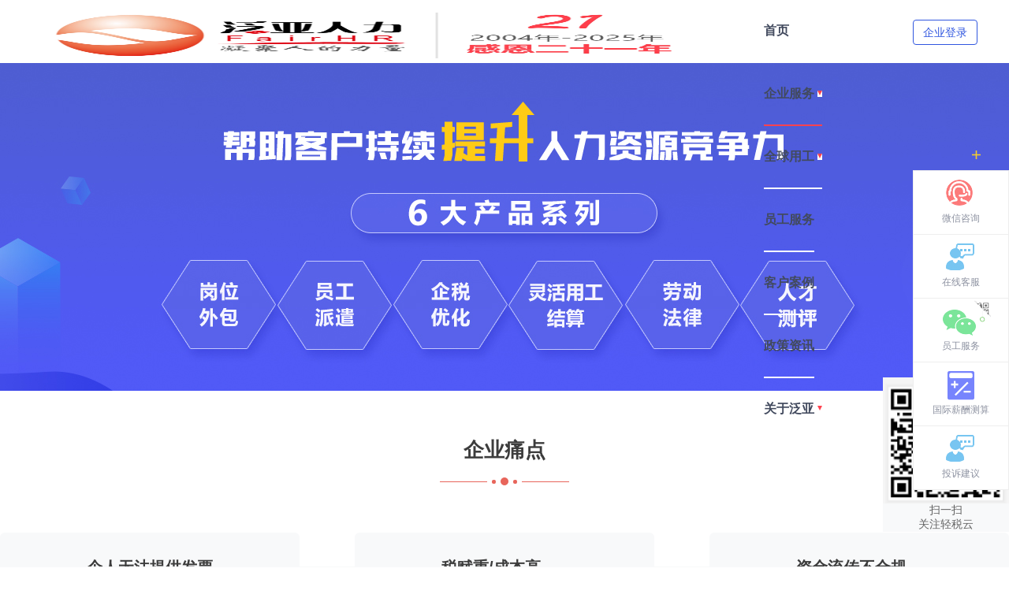

--- FILE ---
content_type: text/html; charset=utf-8
request_url: https://www.fairhr.com/EnterpriseService?product=linhuoyonggongjiesuan
body_size: 121560
content:


<!DOCTYPE html>
<html lang="en" class="gray-mode">
<head>
    <meta charset="UTF-8">
    <meta http-equiv="X-UA-Compatible" content="IE=edge,chrome=1">
    <meta name="viewport" content="width=device-width, initial-scale=1.0">
    <meta name="keywords" content="岗位外包，员工派遣，企税优化，众包结算，劳动法律，人才测评" />
    <meta name="description" content="泛亚人力致力于为企业提供岗位外包，劳务派遣，企税优化，轻税云，灵活用工平台，劳动法律，人才测评等专业服务，帮助企业持续提升核心竞争力，提升人力资源管理效能。" />
    <meta name="baidu-site-verification" content="code-acKO0F5SpB" />
    <meta name="baidu-site-verification" content="code-3QHSlcus6U" />
    <title>企业服务-人力资源服务_泛亚人力-泛亚人力</title>
    <link rel="stylesheet" href="/css/public.css" />
    <link rel="stylesheet" href="/Home/css/reset.css">
    <link rel="stylesheet" href="/Home/css/slider.css">
    <link rel="stylesheet" href="/Home/css/pop-up.css">
    <link rel="stylesheet" href="/Home/css/new_layout.css">
    <link href="/Home/images/favicon.ico" rel="shortcut icon" type="image/x-icon">
    <script src="/Home/js/vue.min.js"></script>
    <script src="/Home/js/iview.min.js"></script>
    <script src="/Home/js/jquery-1.10.2.min.js"></script>
    <script src="/Home/js/zxf_page.js"></script>
    <script src="/Home/js/sliders.js"></script>
    <script src="/Home/js/jquery.jslides.js"></script>
    <script src="/Home/js/common.js"></script>
    <script type="text/javascript">
        document.write('<script src="\/\/assets-cdn.kf5.com\/supportbox\/main.js?' + (new Date).getDay() + '" id="kf5-provide-supportBox" kf5-domain="fanya1.kf5.com" charset="utf-8"><\/script>');
    </script>
    <style>
        .column-title {
            margin-bottom: 15px;
            padding-bottom: 12px;
            border-bottom: 1px solid #eaeaea;
        }

            .column-title h3 {
                font-size: 18px;
                color: #333333;
                line-height: 16px;
                font-weight: 700;
                font-family: Microsoft YaHei, Microsoft YaHei;
                font-weight: bold;
                margin: 0;
                padding: 0;
            }
        .header-visible .header li .main-board a.menul{
            border: none !important;
        }
        /* 初始隐藏导航 */
        .header li a.menul {
           border:none
        }

        /* JS执行完成后显示 */
        .header-visible .header li a.menul {
            border-bottom: 2px solid #ff424f;
        }
        .lianjie1 {
            margin-top: 32px;
            font-family: "Microsoft YaHei", sans-serif;
            text-align: center; /* 内容居中 */
            color: #333; /* 默认文字颜色 */
            font-size: 14px;
        }

            .lianjie1 a {
                color: #333; /* 链接默认颜色 */
                text-decoration: none; /* 去掉下划线 */
                margin: 0 10px; /* 链接间距 */
                transition: color 0.3s, text-decoration 0.3s;
            }

                .lianjie1 a:hover {
                    color: #FF4150; /* 鼠标悬停高亮蓝色 */
                  
                }

        .footer dl {
            margin-right: 45px;
        }

        .suspension .inner-box:nth-child(1) {
            padding: 10px 20px;
            width: 175px;
            background: #fff;
            position: absolute;
            right: 80px;
            top: 20px;
            border: 1px solid #E0E1E5;
            border-radius: 3px;
            box-shadow: 0px 2px 5px 0px rgb(161 163 175 / 11%);
        }

        .footer li {
            /*  padding: 0 28px;*/
        }

        .aboutus-menu {
            display: none;
        }

        .aboutus-level-menu:hover .aboutus-menu {
            position: absolute;
            left: -174px;
            height: 369px;
            display: flex;
            flex-direction: row;
            box-shadow: 0px 3px 16px rgba(18, 76, 133, 0.14);
            background: #fff;
        }

        .aboutus-level-menu:hover > a {
            color: #ff424f;
            cursor: pointer;
            border-bottom: 2px solid #ff424f;
        }

        .aboutus-menu * {
            box-sizing: border-box;
        }

        .aboutus-menu .main-board {
            padding-right: 120px;
            flex: 1;
            /* background: url("../Home/images/ES_bg.png") left top / 100% 100% no-repeat; */
            width:auto !important;

        }

        .aboutus-menu .cate-menu {
            display: flex;
            height: 295px;
            flex-direction: row;
            padding: 20px 8px;
        }

        .aboutus-menu .sub-list {
            display: flex;
            flex-direction: column;
            align-items: center;
            margin: 0 12px;
        }

            .aboutus-menu .sub-list .title {
                display: flex;
                flex-direction: row;
                align-items: center;
                justify-content: center;
                width: 160px;
                height: 45px;
                border-bottom: 1px solid #D1DBE2;
            }

                .aboutus-menu .sub-list .title img {
                    display: block;
                    width: 20px;
                    height: 20px;
                    margin-right: 10px;
                }

                .aboutus-menu .sub-list .title a {
                    font-size: 16px;
                    font-family: Microsoft YaHei;
                    font-weight: bold;
                    color: #333333;
                    line-height: 45px;
                    border: none;
                }

                    .aboutus-menu .sub-list .title a:hover {
                        border: none;
                    }

            .aboutus-menu .sub-list .list {
                padding-top: 10px;
            }

                .aboutus-menu .sub-list .list a {
                    min-width: 124px;
                    height: 30px;
                    padding: 0 10px;
                    margin-bottom: 10px;
                    line-height: 30px;
                    text-align: center;
                    font-size: 16px;
                    font-family: Microsoft YaHei;
                    font-weight: 400;
                    color: #333333;
                    background: transparent;
                    border: none;
                    transition: all ease .3s;
                }

            .aboutus-menu .sub-list a.disabled {
                cursor: not-allowed;
            }

            .aboutus-menu .sub-list .list a:not(.disabled):hover {
                box-shadow: 0px 3px 10px #D1E9FF;
                color: #1D67AF;
                background: #fff;
                border: none;
                transition: all ease .3s;
            }

        .aboutus-menu .big-buttons {
            display: flex;
            flex-direction: row;
            align-items: center;
            justify-content: center;
            height: 74px;
            padding-bottom: 20px;
            user-select: none;
        }

            .aboutus-menu .big-buttons div, .aboutus-menu .big-buttons a {
                display: flex;
                flex-direction: row;
                align-items: center;
                justify-content: center;
                width: 200px;
                height: 54px;
                border-radius: 4px;
                cursor: pointer;
                transition: all ease .3s;
            }

                .aboutus-menu .big-buttons div:hover {
                    opacity: 0.8;
                    transition: all ease .3s;
                }

            .aboutus-menu .big-buttons .green-button {
                background: linear-gradient(180deg, #37B78C 0%, #0CA361 100%);
            }

            .qianlan-button{
                background: linear-gradient( 180deg, #0CC6E4 0%, #0399C8 100%);
            }
            .aboutus-menu .big-buttons .blue-button {
                margin-right: 70px;
                background: linear-gradient(180deg, #4987EC 0%, #4E6EDD 100%);
            }

            .aboutus-menu .big-buttons img {
                display: block;
                width: 25px;
                height: 25px;
                margin-right: 10px;
            }

            .aboutus-menu .big-buttons span {
                font-size: 18px;
                font-weight: 400;
                background: transparent;
                color: #FFFFFF;
            }

                .aboutus-menu .big-buttons span:hover {
                    background: transparent;
                }

        .aboutus-menu .right-bar {
            width: 120px;
        }

        .footer #text-title {
            color: #333333;
            font-size: 16px;
            font-family: Microsoft YaHei-Bold;
            font-weight: 700;
            margin-bottom: 32px
        }

        .footer .footer_text1 {
            color: #333333;
            font-size: 14px;
            font-family: Microsoft YaHei-Regular;
            margin-bottom: 24px
        }
    </style>
</head>
<body>
    <!--header内容区-->
    <header class="top">
        <div class="header">
            <b class="logo"><img style="width:100%;height:100%" src="/Home/images/zhounian.png" alt="泛亚人力" title="泛亚人力"></b>
            <ul style="width:auto">
                <li>
                    <a href="/" target="_blank" class="menul" style="font-weight: 700;">首页</a>
                </li>
                <!--id="nav"-->
                <li class="first-level-menu">
                    <a style="display: flex; align-items: center;">
                        <h2 style="font-size:16px;font-weight:900">企业服务&nbsp;</h2>
                        <span class="triangle"></span>
                    </a>
                    <div class="enterprise-serve-menu" style="">
                        <div class="main-board">
                            <div class="cate-menu">
                                <!-- 第一列：用工管理 -->
                                <div class="sub-list">
                                    <div class="list">
                                        <div class="column-title">
                                            <h3>用工管理</h3>
                                        </div>
                                        <div class="item">
                                            <span class="dot"></span>
                                            <a href="/yuangongpaiqian" target="_blank">
                                                员工派遣
                                                <p>
                                                    优化用工结构，提升核心竞争力
                                                </p>
                                            </a>
                                        </div>
                                        <div class="item">
                                            <span class="dot"></span>
                                            <a href="/laowuwaibao" target="_blank">
                                                劳务外包
                                                <p>
                                                    降低人力成本，提高管理效能
                                                </p>
                                            </a>
                                        </div>
                                        <div class="item">
                                            <span class="dot"></span>
                                            <a href="/yewuwaibao" target="_blank">
                                                业务外包
                                                <p>
                                                    剥离非核心业务或岗位，减少企业运营成本
                                                </p>
                                            </a>
                                        </div>
                                    </div>
                                </div>

                                <!-- 第二列：人事管理 -->
                                <div class="sub-list">
                                    <div class="list">
                                        <div class="column-title">
                                            <h3>人事管理</h3>
                                        </div>
                                        <div class="item">
                                            <span class="dot"></span>
                                            <a href="/qishidaiban" target="_blank">
                                                企事代办
                                                <p>
                                                    企业事务专人代跑代办
                                                </p>
                                            </a>
                                        </div>
                                        <div class="item">
                                            <span class="dot"></span>
                                            <a href="/yunpeixun" target="_blank">
                                                云培训
                                                <p>
                                                    助力企业人才培养
                                                </p>
                                            </a>
                                        </div>
                                        <div class="item">
                                            <span class="dot"></span>
                                            <a href="/kaowuwaibao" target="_blank">
                                                考务外包
                                                <p>
                                                    科学专业地筛选适岗人才
                                                </p>
                                            </a>
                                        </div>
                                        <div class="item">
                                            <span class="dot"></span>
                                            <a href="/laodongfalv" target="_blank">
                                                劳动法律
                                                <p>
                                                    企业各类劳动纠纷咨询与协助处理
                                                </p>
                                            </a>
                                        </div>
                                    </div>
                                </div>

                                <!-- 第三列：员工福利 -->
                                <div class="sub-list">
                                    <div class="list">
                                        <div class="column-title">
                                            <h3>员工福利</h3>
                                        </div>
                                        <div class="item">
                                            <span class="dot"></span>
                                            <a href="/yuangongtijian" target="_blank">
                                                员工体检
                                                <p>
                                                    体检套餐随心选
                                                </p>
                                            </a>
                                        </div>
                                        <div class="item">
                                            <span class="dot"></span>
                                            <a href="/jiejiarifuli" target="_blank">
                                                节假日福利
                                                <p>
                                                    全方位节日福利解决方案
                                                </p>
                                            </a>
                                        </div>
                                        <div class="item">
                                            <span class="dot"></span>
                                            <a href="/jifenfuli" target="_blank">
                                                积分福利
                                                <p>
                                                    积分商城上线操作，实现合规双节税
                                                </p>
                                            </a>
                                        </div>
                                    </div>
                                </div>
                            </div>

                            <div class="big-buttons">
                                <div class="blue-button" onclick="ECHAT.customMiniChat()">
                                    <img src="/Home/images/在线咨询.png" alt="">
                                    <span>在线咨询</span>
                                </div>
                                <div class="green-button" onclick="window.open('/OrderExperience', '_blank')">
                                    <img src="/Home/images/预约体验.png" alt="">
                                    <span>获取服务方案</span>
                                </div>
                            </div>
                        </div>
                    </div>
                </li>
                <li class="first-level-menu">
                    <a style="display: flex; align-items: center;" ><h2 style="font-size:16px;font-weight:900">全球用工&nbsp;</h2><span class="triangle"></span></a>
                    <div class="enterprise-serve-menu" style="">
                        <div class="main-board">
                            <div class="cate-menu">
                                <!-- 第一列：用工管理 -->
                                <div class="sub-list">
                                    <div class="list">
                                        <div class="column-title">
                                            <h3>用工管理</h3>
                                        </div>
                                        <div class="item">
                                            <span class="dot"></span>
                                            <a href="/globalEOR" target="_blank">
                                                名义雇主 EOR
                                                <p>
                                                    跨国用工管理，降低运营成本
                                                </p>
                                            </a>
                                        </div>
                                        <div class="item">
                                            <span class="dot"></span>
                                            <a href="/globalEOR" target="_blank">
                                                跨境薪酬 Payroll
                                                <p>
                                                    全球员工的薪酬和福利统一管理
                                                </p>
                                            </a>
                                        </div>
                                       
                                        <div class="item">
                                            <span class="dot"></span>
                                            <a href="/globalEOR" target="_blank">
                                                全球招聘 Recruitment
                                                <p>
                                                    全球化业务的人才需求方案
                                                </p>
                                            </a>
                                        </div>
                                        <div class="item">
                                            <span class="dot"></span>
                                            <a href="/globalEOR" target="_blank">
                                                灵活用工 Contractor
                                                <p>
                                                    打破地域限制，提高用工效率
                                                </p>
                                            </a>
                                        </div>
                                    </div>
                                </div>

                                <!-- 第二列：增值服务 -->
                                <div class="sub-list">
                                    <div class="list">
                                        <div class="column-title">
                                            <h3>增值服务</h3>
                                        </div>
                                        <div class="item">
                                            <span class="dot"></span>
                                            <a href="/globalEOR" target="_blank">
                                                工作签证 VISA
                                                <p>
                                                    确保员工合法跨国工作，降低法律风险
                                                </p>
                                            </a>
                                        </div>
                                        <div class="item">
                                            <span class="dot"></span>
                                            <a href="/globalEOR" target="_blank">
                                                全球医疗 Medicare
                                                <p>
                                                    便捷、高效的员工健康福利管理服务
                                                </p>
                                            </a>
                                        </div>
                                        <div class="item">
                                            <span class="dot"></span>
                                            <a href="/globalEOR" target="_blank">
                                                跨境保障 Insurance
                                                <p>
                                                    全球保险方案推荐
                                                </p>
                                            </a>
                                        </div>
                                        <div class="item">
                                            <span class="dot"></span>
                                            <a href="/globalEOR" target="_blank">
                                                当地用工咨询 Consultation
                                                <p>
                                                    企业跨国公司注册、财税合规等答疑
                                                </p>
                                            </a>
                                        </div>
                                    </div>
                                </div>
                            </div>
                            <div class="big-buttons">
                                <div class="blue-button"  onclick="ECHAT.customMiniChat()">
                                    <img src="/Home/images/在线咨询.png" alt="">
                                    <span>在线咨询</span>
                                </div>
                                <div class="green-button" onclick="window.open('/OrderExperience', '_blank')">
                                    <img src="/Home/images/预约体验.png" alt="">
                                    <span>获取服务方案</span>
                                </div>
                                <div class="qianlan-button" style="margin-left:60px" onclick="window.open('/salarycalculation', '_blank')" >
                                    <img src="/Home/images/预约体验1.png" alt="">
                                    <span>国际薪酬测算</span>
                                </div>
                            </div>
                        </div>
                    </div>
                </li>
                <li><a href="/StaffService" target="_blank"><h2 style="font-size:16px;font-weight:900">员工服务</h2></a></li>
                <li><a href="/CustomerSuccess" target="_blank"><h2 style="font-size:16px;font-weight:900">客户案例</h2></a></li>
                <li><a href="/IndustryStudy" target="_blank"><h2 style="font-size:16px;font-weight:900">政策资讯</h2></a> </li>
                <li class="aboutus-level-menu">
                    <a style="display: flex; align-items: center;"> <h2 style="font-size:16px;font-weight:900">关于泛亚&nbsp;</h2><span class="triangle"></span> </a>
                    <div class="aboutus-menu">
                        <div class="main-board">
                            <div class="cate-menu">
                                <div class="sub-list">
                                    <div class="title">
                                        <img src="/Home/images/icon_lify.png" alt="">
                                        <a href="/AboutUs" target="_blank">了解泛亚</a>
                                    </div>
                                    <div class="list">
                                        <a href="/AboutUs#gsjj" target="_blank">公司简介</a>
                                        <a href="/AboutUs#jyln" target="_blank">经营理念</a>
                                        <a href="/AboutUs#fzlc" target="_blank">发展历程</a>
                                        <a href="/AboutUs#gsxw" target="_blank">公司新闻</a>
                                        <!--<a href="/EmployeeBenefit">员工福利</a>-->
                                    </div>
                                </div>
                                <div class="sub-list">
                                    <div class="title">
                                        <img src="/Home/images/icon_whjs.png" alt="">
                                        <a href="/CulturalConstruction" target="_blank">文化建设</a>
                                    </div>
                                    <div class="list">
                                        <a href="/CulturalConstruction#gyhd" target="_blank">公益活动</a>
                                        <a href="/CulturalConstruction#dqhd" target="_blank"> 党群活动</a>
                                        <a href="/CulturalConstruction#tjhd" target="_blank">团建活动</a>
                                    </div>
                                </div>
                                <div class="sub-list">
                                    <div class="title">
                                        <img src="/Home/images/icon_ryzz.png" alt="">
                                        <a href="/Honor" target="_blank">荣誉资质</a>
                                    </div>
                                    <div class="list">
                                        <a href="/Honor#qyry" target="_blank">企业荣誉</a>
                                        <a href="/Honor#zzrz" target="_blank">资质认证</a>
                                    </div>
                                </div>
                                <div class="sub-list">
                                    <div class="title">
                                        <img src="/Home/images/icon_khcc.png" alt="">
                                        <a href="/CustomerSuccess" target="_blank">客户成功</a>
                                    </div>
                                    <div class="list">
                                        <a href="/CustomerSuccess#khal" target="_blank">客户案例</a>
                                        <a href="/CustomerSuccess#hzhb" target="_blank">合作客户</a>
                                    </div>
                                </div>
                            </div>
                            <div class="big-buttons">
                                <div class="blue-button" onclick="ECHAT.customMiniChat()">
                                    <img src="/Home/images/在线咨询.png" alt="">
                                    <span>在线咨询</span>
                                </div>
                                <div class="green-button" onclick="window.open('OrderExperience', '_blank')">
                                    <img src="/Home/images/预约体验.png" alt="">
                                    <span>了解详情</span>
                                </div>
                            </div>
                        </div>
                    </div>
                </li>
             
            </ul>
            <!--<i class="tel">400-623-9996</i>-->

            <div class="login" id="login" style="float:right">
                <div style="width: 80px; height: 30px; line-height: 30px; text-align: center; border-radius: 4px; border: 1px solid #3056df;">
                    <a id="enterpriseLink" href="#" style="color:#3056df" target="_blank">企业登录</a>
                </div>
          

            </div>
        </div>
    </header>

    
<style>
    .el-content {
        clear: both;
        margin: 0 auto;
        width: auto;
    }

    .el-contain {
        float: none;
        width: 1200px;
        margin: 40px auto 0;
        display: none;
    }

        .el-contain h2 {
            color: #3c3c3c;
            font-size: 26px;
        }

            .el-contain h2.white {
                color: #fff;
            }

    .employee-send {
        width: auto;
    }

        .employee-send .section {
            display: flex;
            flex-direction: column;
            justify-content: center
        }

        .employee-send .row-list {
            display: flex;
            flex-direction: row;
            justify-content: center;
        }
        /* 小节样式 */
        .employee-send .section1 .row-list {
            margin-top: 40px;
        }

            .employee-send .section1 .row-list div {
                display: flex;
                flex-direction: row;
                align-items: center;
                justify-content: center;
                width: 350px;
                height: 170px;
                border: 1px solid #D1DBE2;
            }

                .employee-send .section1 .row-list div:nth-child(-n+2) {
                    margin-right: 75px;
                }

        .employee-send .section1 img {
            display: block;
            width: 173px;
            height: 116px;
            margin-right: 20px;
        }

        .employee-send .section1 p {
            width: 126px;
            font-size: 18px;
            font-weight: bold;
            color: #666666;
            text-align: left;
        }

        .employee-send .section2 {
            background: url("../Home/images/bg_011.png") center top no-repeat;
        }

            .employee-send .section2 .row-list div {
                box-sizing: border-box;
                display: flex;
                flex-direction: column;
                align-items: center;
                padding: 40px 24px 0 18px;
                width: 280px;
                height: 374px;
                background: #FFFFFF;
            }

            .employee-send .section2 h2 {
                padding: 40px 0 30px;
            }

            .employee-send .section2 .row-list div:nth-child(-n+3) {
                margin-right: 30px;
            }

            .employee-send .section2 h3 {
                padding: 24px 0;
                font-weight: bold;
                font-size: 18px;
                color: #333333;
            }

            .employee-send .section2 p {
                align-self: flex-start;
                display: flex;
                flex-direction: row;
                height: 39px;
                padding: 0 0 12px;
                font-size: 14px;
                text-align: left;
                color: #333333;
            }

            .employee-send .section2 .circle {
                display: inline-block;
                margin-right: 4px;
                margin-top: 5px;
                width: 8px;
                min-width: 8px;
                height: 8px;
                border: 1px solid #FF4150;
                border-radius: 50%;
            }

            .employee-send .section2 .link {
                padding: 50px 0 50px;
            }

        .employee-send .section3 {
            background: url("../Home/images/bg_012.svg") center top no-repeat;
        }

            .employee-send .section3 h2 {
                padding: 40px 0 40px;
            }

            .employee-send .section3 img {
            }

        .employee-send .section4 {
            padding-bottom: 60px;
            background: url("../Home/images/bg013.png") center top no-repeat;
        }

            .employee-send .section4 h2 {
                padding: 30px 0 30px;
            }

            .employee-send .section4 .row-list div {
                display: flex;
                flex-direction: column;
                align-items: center;
            }

                .employee-send .section4 .row-list div:nth-child(-n+3) {
                    margin-right: 120px;
                }

            .employee-send .section4 img {
                display: block;
                width: 76px;
                height: 76px;
            }

            .employee-send .section4 p {
                font-size: 16px;
                color: #FFFFFF;
            }

        .employee-send .section5 h2 {
            padding: 50px 0 28px;
        }

        .employee-send .section5 .row-list div {
            position: relative;
        }

            .employee-send .section5 .row-list div:nth-child(-n+3) {
                margin-right: 133px;
            }

        .employee-send .section5 .row-list p {
            position: absolute;
            top: 50%;
            left: 50%;
            font-size: 18px;
            font-weight: bold;
            color: #FFFFFF;
            transform: translate(-50%, -50%);
        }

        .employee-send .section6 {
            background: #F8F9FA;
        }

            .employee-send .section6 .row-list div {
                height: 330px;
                background: #fff;
            }

                .employee-send .section6 .row-list div:nth-child(-n+3) {
                    margin-right: 45px;
                }

            .employee-send .section6 h2 {
                padding: 50px 0;
            }

            .employee-send .section6 h3 {
                padding-top: 20px;
                font-size: 16px;
                font-weight: bold;
                color: #333333;
                text-align: center;
            }

            .employee-send .section6 img {
                width: 266px;
                height: 214px;
            }

            .employee-send .section6 p {
                padding: 10px 0 0;
                font-size: 14px;
                text-align: center;
                color: #575757;
            }

        .employee-send .section7 {
            padding-bottom: 70px;
            background: #F8F9FA;
        }

            .employee-send .section7 h2 {
                padding-bottom: 30px;
            }

            .employee-send .section7 ul {
                float: none;
                display: flex;
                flex-direction: row;
                justify-content: center;
                align-items: center;
                width: 700px;
                margin: 0 auto;
                padding-bottom: 0;
                padding-top: 14px;
                border-bottom: 1px solid #E1E6F0;
            }

                .employee-send .section7 ul li {
                    height: auto;
                    width: auto;
                    margin: 0 25px;
                }

            .employee-send .section7 .partners {
                width: 1200px;
                margin: 0 auto 0;
                min-height: 380px;
                padding-top: 0;
            }

    .partners .active {
        top: 70px;
    }

    .employee-send .section7 .partners .active dl {
        display: flex;
        flex-direction: row;
        align-items: center;
        justify-content: center;
    }

    .employee-send .section7 .partners dd:nth-child(-n+5) {
        margin-right: 60px;
    }

    .employee-send .section8 {
        height: 460px;
    }

        .employee-send .section8 .bg {
            position: absolute;
            left: 0;
            z-index: -1;
            width: 100%;
            height: 460px;
        }

        .employee-send .section8 h2 {
            padding-top: 60px;
            color: #fff;
        }

        .employee-send .section8 h3 {
            margin-top: 30px;
            color: #fff;
            font-size: 16px;
        }

        .employee-send .section8 .row {
            display: flex;
            flex-direction: row;
            margin-top: 60px;
            justify-content: center;
        }

        .employee-send .section8 .item {
            display: flex;
            flex-direction: column;
            justify-content: center;
            align-items: center;
            margin: 0 50px;
        }

        .employee-send .section8 .special {
            margin: 0 40px;
        }
    .employee-send .section9 {
        
        padding: 90px 0 110px;
        background: #fff url("../Home/images/NEWS.png") 140px 0px no-repeat;
    }
        .employee-send .section9 > div {
            width: 1200px;
            margin: 0 auto;
            height: 670px;
            background: #fff;
            box-shadow: 0px 8px 18px rgba(0, 0, 0, 0.1);
        }
    .employee-send .section9 {
    }
    .employee-send .section9 {
    }
    .employee-send .section9 {
    }
    .employee-send .section9 {
    }
        .employee-send .section9 .h3-title {
            height: 60px;
            display: flex;
            flex-direction: row;
            align-items: center;
            justify-content: space-between;
            margin: 0 15px 20px;
            font-size: 16px;
            border-bottom: 1px solid rgba(209,219,226,1);
        }

            .employee-send .section9 .h3-title h3 {
                display: flex;
                flex-direction: row;
                align-items: center;
                margin-bottom: 0;
                margin-left: 0;
                border-bottom: none;
            }

        .employee-send .section9 .h3-title a {
            padding-right: 20px;
            margin-right: 20px;
            color: #E8655B;
            font-size: 16px;
            font-weight: bold;
            background: url('../Home/images/icon_ltc_08_04_1.png') right center no-repeat;
        }

            .employee-send .section9 .h3-title a:hover {
                color: #FF7C72;
                background: url('../Home/images/icon_ltc_08_04_2.png') right center no-repeat;
            }

    .employee-send .section9 h3 img {
        margin-right: 10px;
    }

    .employee-send .section9 .row {
        margin-bottom: 40px;
        justify-content: flex-start;
        align-items: flex-start;
    }

        .employee-send .section9 .row.second {
            justify-content: space-between;
            align-items: stretch;
        }

        .employee-send .section9 .item {
            display: flex;
            flex-direction: column;
            align-items: center;
            padding: 20px 17px 0;
            width: 226px;
            height: 180px;
            margin-right: 0;
            color: #3C3C3C;
            font-size: 16px;
            background: rgba(255,255,255,1);
            box-shadow: 0px 3px 6px rgba(0,0,0,0.08);
        }
            .employee-send .section9 .item:nth-child(-n+3) {
                margin-right: 42px;
            }

        .employee-send .section9 .item img {
            width: 225px;
            height: 124px;
        }

        .employee-send .section9 .item div {
            position: relative;
        }

        .employee-send .section9 .item span {
            position: absolute;
            top: 0;
            right: 0;
            width: 94px;
            height: 22px;
            line-height: 22px;
            text-align: center;
            font-size: 12px;
            color: #fff;
            background: rgba(159,53,45,0.57);
        }

        .employee-send .section9 .item h4 {
            align-self: flex-start;
            /*margin-top: 14px;*/
        }

    .employee-send .section9 .new-article, .employee-send .section9 .question {
        width: 560px;
        padding-bottom: 20px;
        background: rgba(248,249,250,1);
    }

    .employee-send .section9 .list-item {
        display: flex;
        flex-direction: row;
        align-items: center;
        justify-content: space-between;
        margin: 0 15px;
    }

        .employee-send .section9 .list-item h4 {
            overflow: hidden;
            text-overflow: ellipsis;
            white-space: nowrap;
            color: #646464;
            line-height: 40px;
            font-size: 14px;
        }

        .employee-send .section9 .list-item span {
            min-width: 80px;
            padding-left: 8px;
            color: #A6A6A6;
            border-left: 1px solid #A6A6A6;
        }

        .employee-send .section9 .list-item:hover h4 {
            color: #E8655B;
        }

        .employee-send .section9 .list-item:hover span {
            color: #A6A6A6;
        }
    .employee-send .section .row {
        margin: 30px 20px 30px 20px;
        display: flex;
        flex-direction: row;
        justify-content: space-between;
        align-items: center;
    }
    /* 链接按钮 */
    .link {
        display: flex;
        flex-direction: row;
        justify-content: center;
        align-items: center;
        padding: 50px 0 66px;
    }

        .link .button {
            width: 150px;
            height: 44px;
            background: #ff4150;
            line-height: 44px;
            text-align: center;
            font-size: 14px;
            font-weight: bold;
            color: #fff;
            transition: all .4s ease;
        }

            .link .button:hover {
                background: #FF7C72;
                transition: all .4s ease;
            }
</style>
<section class="banner banner_9">&nbsp;</section>
<section class="banner banner_ygpq" style="display: none">&nbsp;</section>
<section class="banner banner_ltc" style="display: none">&nbsp;</section>
<section class="el-content">
    <!--<ul class="nav-ul">
        <h3>企业服务</h3>
        <li class="li-sel">岗位外包</li>
        <li>员工派遣</li>
        <li>薪酬服务</li>
        <li>弹性福利</li>
        <li>人才测评</li>
        <li>劳动法律</li>
        <li>外事服务</li>
        <li>其他服务</li>
        <li>薪税优化</li>
        <li>结算报税</li>
    </ul>-->
    <div class="el-contain job-send" style="display: block;">
        <h2><b>岗位外包</b> — 提升岗位业绩产出，促进岗位绩效增长</h2>
        <p><img src="/Home/images/pic16.jpg" height="581" width="607" /></p>
        <ul class="advantage">
            <li><dd class="el-dd"><h3>人才招聘</h3><p>与60所高校合作，让企业足不出户拥有好人才。28种测评方法，寻找到岗位最佳匹配人才。</p></dd></li>
            <li><img src="/Home/images/pic17.jpg" /></li>
            <li><img src="/Home/images/pic18.jpg" /></li>
            <li><dd class="el-dd"><h3 class="num2">岗位培训</h3><p>三维立体式岗前培训，让员工快速进入岗位。全员工周期培训管理，持续提升服务能力。</p></dd></li>
            <li><dd><h3 class="num3">我们的价值</h3><p>帮助企业降低劳动风险，将潜在风险控制在萌芽状态，推动企业构建和谐劳动关系。</p></dd></li>
            <li><img src="/Home/images/pic19.jpg" /></li>
            <li><img src="/Home/images/pic20.jpg" /></li>
            <li><dd class="el-dd"><h3 class="num4">员工关怀</h3><p>柔性、激励性和非强制性的沟通手段，提高员工满意度。业余活动和日常关怀，提升员工凝聚力和归属感。</p></dd></li>
        </ul>
        <div class="el-type">
            <h2>适合的岗位</h2>
            <dl>
                <span class="el-span"><img src="/Home/images/s_1.jpg" /><b>银行大堂类</b></span>
                <span class="el-span"><img src="/Home/images/s_2.jpg" /><b>客服接待类</b></span>
                <span class="el-span"><img src="/Home/images/s_3.jpg" /><b>专业操作类</b></span>
                <span class="el-span"><img src="/Home/images/s_4.jpg" /><b>基础文职类</b></span>
            </dl>
        </div>
        <div class="el-case">
            <h2>服务案例</h2>
            <ul>
                <li>
                    <img src="/Home/images/case_1.jpg" />
                    <b>某银行深圳分行</b>
                    <span>68个网点，涵盖大堂经理助理、公积金咨询员、录像监控岗等岗位</span>
                </li>
                <li>
                    <img src="/Home/images/case_2.jpg" />
                    <b>某证券公司</b>
                    <span>15个网点，涵盖文秘、前台岗、保安员等岗位</span>
                </li>
                <li>
                    <img src="/Home/images/img511.jpg" />
                    <b>某事业单位</b>
                    <span>
                        涵盖行政、人事、财务等岗位，
                        不扩编的情况下解决单位用工需求
                    </span>
                </li>
                <li>
                    <img src="/Home/images/case_4.jpg" />
                    <b>某知名国企</b>
                    <span>涵盖出纳、会计、人事专员等岗位，岗位数多达25个</span>
                </li>
            </ul>
        </div>
    </div>
    <div class="el-contain employee-send">
        <div class="section section1">
            <h2>企业痛点</h2>
            <div class="row-list">
                <div>
                    <img src="/Home/images/img_51.png" alt="" />
                    <p>人员编制不足， 限制企业发展；</p>
                </div>
                <div>
                    <img src="/Home/images/img_52.png" alt="" />
                    <p>非核心岗位<br />流动频繁</p>
                </div>
                <div>
                    <img src="/Home/images/img_53.png" alt="" />
                    <p>属地城市多， 管理难度大。</p>
                </div>
            </div>
            <div class="link">
                <a class="button" href="/InternalReference" target="_blank">获取服务方案</a>
            </div>
        </div>
        <div class="section section2">
            <h2 class="white">我们的服务</h2>
            <div class="row-list">
                <div>
                    <img src="/Home/images/img_054.png" alt="" />
                    <h3>劳动关系管理</h3>
                    <p><span class="circle"></span><span>入职、离职完全按照标准化流程处理</span></p>
                    <p><span class="circle"></span><span>社保公积金、薪酬发放、个税申报由专人负责</span></p>
                    <p><span class="circle"></span><span>强大的系统平台，确保劳动合同及时续签</span></p>
                </div>
                <div>
                    <img src="/Home/images/img_055.png" alt="" />
                    <h3>员工基础人事事务处理</h3>
                    <p><span class="circle"></span><span>社保与公积金支持全国300+城市本地化缴纳</span></p>
                    <p><span class="circle"></span><span>智能在线薪酬核算，确保薪酬发放的准确与及时</span></p>
                    <p><span class="circle"></span><span>弹性福利平台确保福利成本与效益的最大化</span></p>
                </div>
                <div>
                    <img src="/Home/images/img_056.png" alt="" />
                    <h3>劳动争议处理</h3>
                    <p><span class="circle"></span><span>十五年以上经验的人力资源专家和法律专家</span></p>
                    <p><span class="circle"></span><span>上百个劳动争议事件及劳动诉讼案件的实践经验</span></p>
                    <p><span class="circle"></span><span>定期推送最新的人力资源法规、政策解读与案例分享</span></p>
                </div>
                <div>
                    <img src="/Home/images/img_057.png" alt="" />
                    <h3>员工关怀</h3>
                    <p><span class="circle"></span><span>柔性、激励性和非强制性的沟通手段，提高员工满意度</span></p>
                    <p><span class="circle"></span><span>业余活动和日常关怀，提升员工凝聚力和归属感</span></p>
                </div>
            </div>
            <div class="link">
                <a class="button" href="/InternalReference" target="_blank">获取服务方案</a>
            </div>
        </div>
        <div class="section section3">
            <h2>服务流程</h2>
            <div class="row-list">
                <img src="/Home/images/img_058.png" alt="" />
            </div>
            <div class="link">
                <a class="button" href="/InternalReference" target="_blank">获取服务方案</a>
            </div>
        </div>
        <div class="section section4">
            <h2 class="white">我们的价值</h2>
            <div class="row-list">
                <div>
                    <img src="/Home/images/img_061.png" alt="" />
                    <p>降低、转移用工风险</p>
                </div>
                <div>
                    <img src="/Home/images/img_062.png" alt="" />
                    <p>降低人力资源费用和人工成本</p>
                </div>
                <div>
                    <img src="/Home/images/img_063.png" alt="" />
                    <p>提升人力资源管理效率，<br />解决企业内部资源短缺问题</p>
                </div>
                <div>
                    <img src="/Home/images/img_064.png" alt="" />
                    <p>提升企业核心竞争力，<br />优化企业结构</p>
                </div>
            </div>
        </div>
        <div class="section section5">
            <h2>适合的企业</h2>
            <div class="row-list">
                <div>
                    <img src="/Home/images/国有企业.png" alt="" />
                    <p>国有企业</p>
                </div>
                <div>
                    <img src="/Home/images/金融企业.png" alt="" />
                    <p>金融企业</p>
                </div>
                <div>
                    <img src="/Home/images/民营企业.png" alt="" />
                    <p>民营企业</p>
                </div>
                <div>
                    <img src="/Home/images/外资企业.png" alt="" />
                    <p>外资企业</p>
                </div>
            </div>
            <div class="link">
                <a class="button" href="/InternalReference" target="_blank">预约体验</a>
            </div>
        </div>
        <div class="section section6">
            <h2>服务案例</h2>
            <div class="row-list">
                <div>
                    <img src="/Home/images/某国有商业银行.png" alt="" />
                    <h3>某国有商业银行</h3>
                    <p>36个网点，涵盖前台接待、银行<br />文员、客服等岗位</p>
                </div>
                <div>
                    <img src="/Home/images/国有某医药集团.png" alt="" />
                    <h3>国有某医药集团</h3>
                    <p>外派调剂员岗位<br />覆盖城市60+</p>
                </div>
                <div>
                    <img src="/Home/images/某地产公司.png" alt="" />
                    <h3>某地产公司</h3>
                    <p>某地产公司10个分公司，涵盖档案<br />专员、销售文员等岗位</p>
                </div>
                <div>
                    <img src="/Home/images/某互联网公司.png" alt="" />
                    <h3>某互联网公司</h3>
                    <p>8个分公司，涵盖销售员、<br />信息系统管理员等岗位</p>
                </div>
            </div>
            <div class="link">
                <a class="button" href="/InternalReference" target="_blank">预约体验</a>
            </div>
        </div>
        <div class="section section7">
            <h2>服务客户</h2>
            <section class="partners">
                <div id="partners">
                    <div class="tag" id="banner_id">
                        <ul>
                            <li class="">全部</li>
                            <li class="">金融</li>
                            <li class="">政企</li>
                            <li class="">外企</li>
                            <li class="">民企</li>
                        </ul>
                    </div>
                    <div class="active" style="display: none; z-index: 2;">
                        <dl>
                            <dd><img src="/Home/images/logo3.png"></dd>
                            <dd><img src="/Home/images/logo4.png"></dd>
                            <dd><img src="/Home/images/logo6.png"></dd>
                            <dd><img src="/Home/images/logo8.png"></dd>
                            <dd><img src="/Home/images/logo26.png"></dd>
                            <dd><img src="/Home/images/logo27.png"></dd>
                        </dl>
                        <dl>
                            <dd><img src="/Home/images/logo33.png"></dd>
                            <dd><img src="/Home/images/logo36.png"></dd>
                            <dd><img src="/Home/images/logo14.png"></dd>
                            <dd><img src="/Home/images/logo46.png"></dd>
                            <dd><img src="/Home/images/logo19.png"></dd>
                            <dd><img src="/Home/images/logo20.png"></dd>
                        </dl>
                        <dl>
                            <dd><img src="/Home/images/logo12.png"></dd>
                            <dd><img src="/Home/images/logo15_1.jpg"></dd>
                            <dd><img src="/Home/images/logo38.png"></dd>
                            <dd><img src="/Home/images/logo41.png"></dd>
                            <dd><img src="/Home/images/logo23.png"></dd>
                            <dd><img src="/Home/images/logo25.png"></dd>
                        </dl>
                    </div>
                    <div class="active" style="z-index: 1; display: block;">
                        <dl>
                            <dd><img src="/Home/images/logo1.png"></dd>
                            <dd><img src="/Home/images/logo2.png"></dd>
                            <dd><img src="/Home/images/logo3.png"></dd>
                            <dd><img src="/Home/images/logo4.png"></dd>
                            <dd><img src="/Home/images/logo5.png"></dd>
                            <dd><img src="/Home/images/logo6.png"></dd>
                        </dl>
                        <dl>
                            <dd><img src="/Home/images/logo7.png"></dd>
                            <dd><img src="/Home/images/logo8.png"></dd>
                            <dd><img src="/Home/images/logo9.png"></dd>
                            <dd><img src="/Home/images/logo10.png"></dd>
                            <dd><img src="/Home/images/logo01.png"></dd>
                            <dd><img src="/Home/images/logo02.png"></dd>
                        </dl>
                    </div>
                    <div class="active" style="z-index: 2; display: none;">
                        <dl>
                            <dd><img src="/Home/images/logo26.png"></dd>
                            <dd><img src="/Home/images/logo27.png"></dd>
                            <dd><img src="/Home/images/logo28.png"></dd>
                            <dd><img src="/Home/images/logo29.png"></dd>
                            <dd><img src="/Home/images/logo30.png"></dd>
                            <dd><img src="/Home/images/logo31.png"></dd>
                        </dl>
                        <dl>
                            <dd><img src="/Home/images/logo32.png"></dd>
                            <dd><img src="/Home/images/logo33.png"></dd>
                            <dd><img src="/Home/images/logo34.png"></dd>
                            <dd><img src="/Home/images/logo35.png"></dd>
                            <dd><img src="/Home/images/logo36.png"></dd>
                            <dd><img src="/Home/images/logo37.png"></dd>
                        </dl>
                    </div>
                    <div class="active" style="z-index: 2; display: none;">
                        <dl>
                            <dd><img src="/Home/images/logo22.png"></dd>
                            <dd><img src="/Home/images/logo23.png"></dd>
                            <dd><img src="/Home/images/logo24.png"></dd>
                            <dd><img src="/Home/images/logo25.png"></dd>
                            <dd><img src="/Home/images/logo38.png"></dd>
                            <dd><img src="/Home/images/logo39.png"></dd>
                        </dl>
                        <dl>
                            <dd><img src="/Home/images/logo40.png"></dd>
                            <dd><img src="/Home/images/logo41.png"></dd>
                            <dd><img src="/Home/images/logo42.png"></dd>
                            <dd><img src="/Home/images/logo43.png"></dd>
                            <dd><img src="/Home/images/logo44.png"></dd>
                            <dd><img src="/Home/images/logo45.png"></dd>
                        </dl>
                    </div>
                    <div class="active" style="z-index: 2; display: none;">
                        <dl>
                            <dd><img src="/Home/images/logo11.png"></dd>
                            <dd><img src="/Home/images/logo12.png"></dd>
                            <dd><img src="/Home/images/logo13.png"></dd>
                            <dd><img src="/Home/images/logo14.png"></dd>
                            <dd><img src="/Home/images/logo15_1.jpg"></dd>
                            <dd><img src="/Home/images/logo16.png"></dd>
                        </dl>
                        <dl>
                            <dd><img src="/Home/images/logo17.png"></dd>
                            <dd><img src="/Home/images/logo18.png"></dd>
                            <dd><img src="/Home/images/logo19.png"></dd>
                            <dd><img src="/Home/images/logo21.png"></dd>
                            <dd><img src="/Home/images/logo021.png"></dd>
                            <dd><img src="/Home/images/logo022.png"></dd>
                        </dl>
                    </div>
                </div>
            </section>
        </div>
        <div class="section section9">
            <div>
                <div class="h3-title">
                    <h3 class=""><img src="/Home/images/icon_ltc_08_01.png" />热门文章</h3>
                    <a href="/NewsList?explainType=POPULAR_ARTICLES" target='_blank'>更多</a>
                </div>
                <!--<h3 class="short"><img src="~/Home/images/icon_ltc_08_01.png" />热门文章</h3>-->
                <div class="row" id="hot-article">

                </div>
                <div class="row second">
                    <div class="new-article">
                        <div class="h3-title">
                            <h3 class=""><img src="/Home/images/icon_ltc_08_02.png" />最新资讯</h3>
                            <a href="/NewsList?explainType=LATEST_NEWS" target='_blank'>更多</a>
                        </div>

                    </div>
                    <div class="question">
                        <div class="h3-title">
                            <h3 class=""><img src="/Home/images/icon_ltc_08_03.png" />常见问题</h3>
                            <a href="/NewsList?explainType=COMMON_PROBLEM" target='_blank'>更多</a>
                        </div>

                    </div>
                </div>
            </div>
        </div>
        <style>
    .section.section_banner {
        display: flex;
        flex-direction: column;
        justify-content: flex-start;
        height: 495px;
        background: url("../Home/images/2000_banner.png") center top no-repeat;
        background-size: cover;
        image-rendering: pixelated;
    }
        .section.section_banner h2 {
            padding-top: 60px;
            color: #fff;
            font-size: 26px;
            line-height: 26px;
            text-align: center;
        }
        .section.section_banner .link {
            padding-top: 30px;
        }

            .section.section_banner .link .button {
                border-radius: 6px;
            }
    .link {
        display: flex;
        flex-direction: row;
        justify-content: center;
        align-items: center;
    }
    .section.section_banner .link .button {
        width: 150px;
        height: 44px;
        background: #FF4150;
        line-height: 44px;
        text-align: center;
        font-size: 14px;
        font-weight: bold;
        color: #fff;
        transition: all 0.4s ease;
    }
    .section.section_banner h2 {
        font-weight: bold;
    }

</style>

        <!--
        <div class="section section8">
            <img class="bg" src="~/Home/images/img_bg_09.png" />
            <h2>2000+一流企业的共同选择</h2>
            <div class="title-bottom">
                <div class="line"></div>
                <div class="point"></div>
                <div class="center-point"></div>
                <div class="point"></div>
                <div class="line"></div>
            </div>
            <div class="row">
                <div class="item">
                    <img src="~/Home/images/icon_service01.png" />
                    <h3>岗位外包</h3>
                </div>
                <div class="item">
                    <img src="~/Home/images/icon_service02.png" />
                    <h3>员工派遣</h3>
                </div>
                <div class="item">
                    <img src="~/Home/images/icon_service03.png" />
                    <h3>企税优化</h3>
                </div>
                <div class="item special">
                    <img src="~/Home/images/icon_service04.png" />
                    <h3>灵活用工结算</h3>
                </div>
                <div class="item">
                    <img src="~/Home/images/icon_service05.png" />
                    <h3>劳动法律</h3>
                </div>
                <div class="item">
                    <img src="~/Home/images/icon_service06.png" />
                    <h3>人才测评</h3>
                </div>
            </div>
            <div class="link">
                <a class="button" href="~/InternalReference">获取服务方案</a>
            </div>
        </div>
        -->
        <!--<h2><b>员工派遣</b> — 优化用工结构，提升核心竟争力</h2>
        <p><img src="~/Home/images/pic16.png" height="581" width="607" /></p>
        <ul class="advantage">
            <li><dd class="el-dd"><h3>劳动关系管理</h3><p>入职、离职完全按照标准化流程处理。</br>社保公积金、薪酬发放、个税申报由专人负责。</br>强大的系统平台，确保劳动合同及时续签。</p></dd></li>
            <li><img src="~/Home/images/y1_1.jpg" /></li>
            <li><img src="~/Home/images/y1_2.jpg" /></li>
            <li><dd class="el-dd"><h3 class="num2">员工基础事务处理</h3><p>社保与公积金支持全国300+城市本地化缴纳。</br>智能在线薪酬核算，确保薪酬发放的准确与及时。</br>弹性福利平台确保福利成本与效益的最大化。</p></dd></li>
            <li><dd class="el-dd"><h3 class="num3">劳动争议处理</h3><p>十五年以上经验的人力资源专家和法律专家。</br>上百个劳动争议事件及劳动诉讼案件的实践经验。</br>定期推送最新的人力资源法规、政策解读与案例分享。</p></dd></li>
            <li><img src="~/Home/images/y1_3.jpg" /></li>
            <li><img src="~/Home/images/y1_4.jpg" /></li>
            <li><dd class="el-dd"><h3 class="num4">员工关怀</h3><p>柔性、激励性和非强制性的沟通手段，提高员工满意度。</br>业余活动和日常关怀，提升员工凝聚力和归属感。</p></dd></li>
        </ul>
        <div class="el-type">
            <h2>适合的岗位</h2>
            <dl>
                <span class="el-span"><img src="~/Home/images/s_1.jpg" /><b>银行大堂类</b></span>
                <span class="el-span"><img src="~/Home/images/s_2.jpg" /><b>客服接待类</b></span>
                <span class="el-span"><img src="~/Home/images/s_3.jpg" /><b>专业操作类</b></span>
            </dl>
        </div>
        <div class="el-case">
            <h2>服务案例</h2>
            <ul>
                <li>
                    <img src="~/Home/images/case_5.jpg" />
                    <b>西南地区某商业银行</b>
                    <span>36个网点，涵盖前台接待、</span>
                    <span>银行文员、客服等岗位</span>
                </li>
                <li>
                    <img src="~/Home/images/case_6.jpg" />
                    <b>某知名医药公司</b>
                    <span>外派调剂员岗位</span>
                    <span>覆盖城市60+</span>
                </li>
                <li>
                    <img src="~/Home/images/case_7.jpg" />
                    <b>某地产公司</b>
                    <span>某地产公司10个分公司，涵盖档案专员</span>
                    <span>销售文员等岗位</span>
                </li>
                <li>
                    <img src="~/Home/images/case_8.jpg" />
                    <b>某互联网公司</b>
                    <span>8个分公司，涵盖销售员、</span>
                    <span>信息系统管理员等岗位 </span>
                </li>
            </ul>
        </div>-->
    </div>
    <div class="el-contain">
        <h2><b>薪酬服务</b> — 发薪效率提升4倍，个税申报0工作量</h2>
        <ul>
            <li><dd><h3>客户的难题</h3><p>薪酬基础数据收集难，薪酬计算费时费力，跨地区报税难度大。</p></dd></li>
            <li><img src="/Home/images/1_1.jpg" /></li>
            <li><img src="/Home/images/1_2.jpg" /></li>
            <li><dd><h3 class="num2">我们的服务</h3><p>提供人员信息数据采集、薪酬计算、薪酬发放、批量发放工资条、个税申报等服务。</p></dd></li>
            <li><dd class="el-dd"><h3 class="num3">我们的价值</h3><p>工资及时准确到账，减少99%工作量，个税申报0工作量，全面提升企业薪酬体系的竞争力。</p></dd></li>
            <li><img src="/Home/images/1_3.jpg" /></li>
        </ul>
        <div class="el-type">
            <h2>产品类型</h2>
            <dl>
                <span><img src="/Home/images/1.png" /><b>数据采集</b></span>
                <span><img src="/Home/images/2.png" /><b>薪酬计算</b></span>
                <span><img src="/Home/images/3.png" /><b>薪酬发放</b></span>
                <span><img src="/Home/images/4.png" /><b>个税申报</b></span>
            </dl>
        </div>
    </div>
    <div class="el-contain">
        <h2><b>弹性福利</b> — 预算内实现福利效果最大化</h2>
        <ul>
            <li><dd><h3>客户的难题</h3><p>福利预算有限，福利内容单一，无法有效激励员工、传达企业关怀。</p></dd></li>
            <li><img src="/Home/images/2_1.jpg" /></li>
            <li><img src="/Home/images/2_2.jpg" /></li>
            <li><dd class="el-dd"><h3 class="num2">我们的服务</h3><p>提供年度福利解决方案、弹性福利平台应用、节日福利、员工体检、企业商保等服务。</p></dd></li>
            <li><dd class="el-dd"><h3 class="num3">我们的价值</h3><p>提高福利预算使用效益，帮助企业提升保留和激励员工的能力，增强企业的人力资源竞争优势。</p></dd></li>
            <li><img src="/Home/images/2_3.jpg" /></li>
        </ul>
        <div class="el-type">
            <h2>产品类型</h2>
            <dl>
                <span><img src="/Home/images/2_1.png" /><b>节日福利</b></span>
                <span><img src="/Home/images/2_2.png" /><b>乐享生活</b></span>
                <span><img src="/Home/images/2_3.png" /><b>员工体检</b></span>
                <span><img src="/Home/images/2_4.png" /><b>企业商保</b></span>
            </dl>
        </div>
    </div>
    <div class="el-contain">
        <h2><b>人才测评</b> — 帮您科学识别人才</h2>
        <h5>为什么要做测评？</h5>
        <div class="el-type" style="background:none;">
            <h2>对于组织</h2>
            <dl>
                <span><img src="/Home/images/talent_1.png" /><em>科学客观的选<br />拔和发掘人才</em></span>
                <span><img src="/Home/images/talent_2.png" /><em>让人才在最相宜<br />的岗位上各尽其才 </em></span>
                <span><img src="/Home/images/talent_3.png" /><em>帮助企业建立公平<br />合理的人才管理机制</em></span>
                <span><img src="/Home/images/talent_4.png" /><em>提高企业凝聚力<br />和团队协作力</em></span>
            </dl>
        </div>
        <div class="el-type el-types">
            <h2>对于个人</h2>
            <dl>
                <span><img src="/Home/images/talent_5.png" /><em>让人才了解自我，<br />不断完善自我</em></span>
                <span><img src="/Home/images/talent_6.png" /><em>发掘自己的潜在能<br />力明确职业规划 </em></span>
                <span><img src="/Home/images/talent_7.png" /><em>客观呈现自己的能力<br />减少组织主观臆测</em></span>
                <span><img src="/Home/images/talent_8.png" /><em>甄选与自己最相宜的<br />组织和岗位角色</em></span>
            </dl>
        </div>
        <h5>测评的价值</h5>
        <div class="application">
            <table>
                <tr>
                    <th>应用方向</th>
                    <th>价值</th>
                </tr>
                <tr>
                    <td>招聘选拔</td>
                    <td>有效预测应聘者在特定岗位上的工作绩效，甄选出最匹配的应聘者。</td>
                </tr>
                <tr>
                    <td>人才盘点</td>
                    <td>了解人才当前表现和业绩结果，了解未来可能的发展潜力，为后续的用人决策提供科学依据。</td>
                </tr>
                <tr>
                    <td>竞聘选拔</td>
                    <td>提高内部竞聘选拔效率，减少潜在用人风险，为人员的合理流动配置提供科学参考依据。</td>
                </tr>
                <tr>
                    <td>培训发展</td>
                    <td>对学员的能力素质状况进行摸底，明确培训需求，为后续的素质提升和培养方案设计提供依据。</td>
                </tr>
                <tr>
                    <td>领导力</td>
                    <td>综合考察管理人才的领导力。从自我管理、任务管理、团队管理、战略管理的角度综合界定领导力水平。</td>
                </tr>
            </table>
        </div>
        <div class="measurement">
            <h5>我们的测评产品</h5>
            <span>高层管理人员测评</span><span>中层管理人员测评</span><span>基层管理人员测评</span><span>客户经理测评</span>
            <span>技术研发岗位测评</span><span>销售人员测评</span><span>社会招聘测评</span><span>校园招聘测评</span><span>心理健康测评</span>
        </div>
    </div>
    <div class="el-contain work-law">
        <h2><b>劳动法律服务</b> — 帮助企业有效降低用工风险</h2>
        <ul>
            <li><dd class="el-dd"><h3>客户的难题</h3><p>劳动争议频发、法律法规复杂、员工关系紧张、问题员工难管、需要满足集团整体雇佣合规要求。</p></dd></li>
            <li><img src="/Home/images/3_1.jpg" /></li>
            <li><img src="/Home/images/3_2.jpg" /></li>
            <li><dd class="el-dd"><h3 class="num2">我们的服务</h3><p>提供劳动关系调研诊断、劳动关系优化、制度流程梳理、风险预防、培训、争议诉讼代理等服务。</p></dd></li>
            <li><dd><h3 class="num3">我们的价值</h3><p>帮助企业降低劳动风险，将潜在风险控制在萌芽状态，推动企业构建和谐劳动关系。</p></dd></li>
            <li><img src="/Home/images/3_3.jpg" /></li>
        </ul>
        <div class="el-type" style="margin-bottom: 110px;">
            <h2>产品类型</h2>
            <div class="list">
                <div class="item down">
                    <img src="/Home/images/img41.jpg" />
                    <div>文本制作</div>
                </div>
                <div class="item ">
                    <img src="/Home/images/img42.jpg" />
                    <div>制度梳理</div>
                </div>
                <!--div class="item down">
                    <img src="~/Home/images/img43.jpg" />
                    <div>争议诉讼代理</div>
                </!--div>-->
                <div class="item">
                    <img src="/Home/images/img44.jpg" />
                    <div>劳动法律培训</div>
                </div>
            </div>


        </div>
    </div>
    <div class="el-contain">
        <h2><b>外事服务</b> — 让外籍员工快乐工作与生活</h2>
        <ul>
            <li><dd><h3>客户的难题</h3><p>外籍员工管理难，外籍员工在华生活和工作面临较多困扰。</p></dd></li>
            <li><img src="/Home/images/4_1.jpg" /></li>
            <li><img src="/Home/images/4_2.jpg" /></li>
            <li><dd class="el-dd"><h3 class="num2">我们的服务</h3><p>为在华工作的外籍人提供就业证、居留许可证的办理服务，以及外籍人社保、薪酬、个税管理及其他配套服务。</p></dd></li>
            <li><dd class="el-dd"><h3 class="num3">我们的价值</h3><p>帮助企业管理在华外籍员工，为企业节省精力和成本，让外籍员工快速融入工作与生活。</p></dd></li>
            <li><img src="/Home/images/4_3.jpg" /></li>
        </ul>
        <div class="el-type">
            <h2>产品类型</h2>
            <dl>
                <span><img src="/Home/images/3_1.png" /><b>外籍人两证</b></span>
                <span><img src="/Home/images/3_2.png" /><b>外籍人社保与薪酬</b></span>
                <span><img src="/Home/images/3_3.png" /><b>其他配套服务</b></span>
            </dl>
        </div>
    </div>
    <div class="el-contain">
        <h2><b>其他服务</b> — 让专业的人做专业的事</h2>
        <ul>
            <li><dd><h3>客户的难题</h3><p>企业在商务注册、户口管理、职称评定等方面缺乏专业的能力和人员。</p></dd></li>
            <li><img src="/Home/images/5_1.jpg" /></li>
            <li><img src="/Home/images/5_2.jpg" /></li>
            <li><dd class="el-dd"><h3 class="num2">我们的服务</h3><p>提供企业、代表处等的注册、年检、变更与注销，提供毕业生接收、人事立户登记、市内集体户口迁移、落户及管理，提供初、中、高级职称评定和特殊工时申报等服务。</p></dd></li>
            <li><dd><h3 class="num3">我们的价值</h3><p>为企业节省时间和精力，提升企业运营和管理效率，降低日常运营中的成本与风险。</p></dd></li>
            <li><img src="/Home/images/5_3.jpg" /></li>
        </ul>
        <div class="el-type">
            <h2>产品类型</h2>
            <dl>
                <span><img src="/Home/images/4_1.png" /><b>商务注册</b></span>
                <span><img src="/Home/images/4_2.png" /><b>集体户口管理 </b></span>
                <span><img src="/Home/images/4_3.png" /><b>代理职称评定</b></span>
                <span><img src="/Home/images/4_4.png" /><b>特殊工时申报</b></span>
            </dl>
        </div>
    </div>
    <!--薪税优化-->
    <div class="el-contain tax-optimization" style="display: block;">
        <!--<div class="banner-img1"></div>
        <div class="banner-img2"></div>-->
        <h2><b>企税优化</b> — 为企业降低成本，增加营业外收入</h2>
        <h5>企业存在的问题</h5>
        <div class="row enterprise-problem">
            <div class="item">
                <img src="/Home/images/icon10.png" />
                <p>企业税务成本高，如何在合规</p>
                <p>前提下降低税务成本</p>
            </div>
            <div class="item">
                <img src="/Home/images/icon11.png" />
                <p>员工分布在多个地区，薪酬核算</p>
                <p>与个税申报繁琐</p>
            </div>
            <div class="item">
                <img src="/Home/images/icon12.png" />
                <p>企业用工形式多样，用工</p>
                <p>成本高，用工风险大</p>
            </div>
        </div>
        <h5 class="mt100">我们提供的服务</h5>
        <div class="row our-service">
            <div class="item">
                <img src="/Home/images/img001.png" />
                <div>
                    <h4>工资发放筹划</h4>
                    <p>合法合规降低个税和工资发放成本，</p>
                    <p>提升员工的实际收入</p>
                </div>
            </div>
            <div class="item">
                <img src="/Home/images/img002.png" />
                <div>
                    <h4>财税成本优化</h4>
                    <p>合法合规降低企业财税成本，</p>
                    <p>增加企业营业外收入</p>
                </div>
            </div>
            <div class="item">
                <img src="/Home/images/img003.png" />
                <div>
                    <h4>合规与风险管控</h4>
                    <p>规避用工风险和财务风险，保证所有</p>
                    <p>收入合法合规完税</p>
                </div>
            </div>
        </div>
        <h5 class="mt150">给企业带来的价值</h5>
        <ul class="worth">
            <li><dd class="el-dd"><div><h3>01</h3><p>规避薪税风险，让企业合法合规</p></div></dd></li>
            <li><img src="/Home/images/img004.png" /></li>
            <li><img src="/Home/images/img005.png" /></li>
            <li><dd class="el-dd"><div><h3 class="">02</h3><p>大幅降低企业用工成本，增加员工收入</p></div></dd></li>
            <li><dd><div><h3 class="">03</h3><p>精细管理与多重防范，企业用工无忧</p></div></dd></li>
            <li><img src="/Home/images/img006.png" /></li>
        </ul>
    </div>
    <!--结算报税-->
    <!--<div class="el-contain settlement-tax" style="display: block;">
        <h2><b>轻税云</b> — 自由职业者灵活用工结算平台</h2>
        <h5>企业或平台聘用自由职业人员所面临的困境</h5>
        <div class="row enterprise-problem">
            <img class="left-img" src="~/Home/images/img001.jpg" alt="Alternate Text" />
            <div class="list">
                <div class="item">
                    <h4>个人无法提供发票</h4>
                    <p>
                        个人基本不懂繁杂的政府税务部门开票流
                        程，无法提供发票
                    </p>
                </div>
                <div class="item">
                    <h4>税赋重/成本高 </h4>
                    <p>个人劳务报酬个税税率最高达45%，企业无劳务发票，增加25%企业所得税</p>
                </div>
                <div class="item">
                    <h4>资金流传不合规</h4>
                    <p>私对私转账，或找朋友公司开票，存在虚开发票风险</p>
                </div>
            </div>
        </div>
        <h5 class="second">轻税云提供聘用自由职业人员解决方案</h5>
        <div class="row our-service">
            <div class="item">
                <img class="node" src="~/Home/images/icon21.jpg" />
                <div class="node">
                    企业/平台（发包方）
                </div>
            </div>
            <div class="item do-what">
                <p>支付项目费用</p>
                <img src="~/Home/images/icon30.jpg" />
                <img src="~/Home/images/icon31.jpg" />
                <p>开具增值税发票</p>
                <div class="bottom">
                    <img src="~/Home/images/icon34.png" />
                    <span>业务输出</span>
                </div>
            </div>
            <div class="item">
                <img class="node" src="~/Home/images/icon22.jpg" />
                <div class="node">
                    （承包方）
                </div>
            </div>
            <div class="item  do-what">
                <p>支付经营报酬</p>
                <img src="~/Home/images/icon30.jpg" />
                <img src="~/Home/images/icon31.jpg" />
                <p>代征代报个税</p>
                <div class="bottom">
                    <img src="~/Home/images/icon34.png" />
                    <span>业务输出</span>
                </div>
            </div>
            <div class="item">
                <img class="node" src="~/Home/images/icon23.jpg" />
                <div class="node">
                    （自由职业者）
                </div>

            </div>
        </div>

        <h5 class="third">轻税云带来的价值</h5>
        <div class="worth">
            <div class="row">
                <img class="node" src="~/Home/images/img011.jpg" />
                <div class="text">
                    <h4>
                        自由职业人员收入增加，企业
                        支出减少
                    </h4>
                    <p>自由职业人员个税降低，个人收入明显增加，企业可大量减少支出</p>
                </div>
                <img class="node" src="~/Home/images/img012.jpg" />
            </div>
            <div class="row">
                <div class="text red">
                    <h4>
                        企业合法合规入账，开具发票
                    </h4>
                    <p>企业可以合法取得增值税发票，合法合规入账，可用于抵扣</p>
                </div>
                <img class="node" src="~/Home/images/img013.jpg" />
                <div class="text red">
                    <h4>
                        企业用工更灵活，风险更低
                    </h4>
                    <p>企业用工更灵活，企业风险更低，在财务方面实现了合法合规</p>
                </div>
            </div>
        </div>
    </div>-->
    <div class="el-contain settlement-tax" style="display: block;">
        <div class="section">
            <h2 class="first-title">企业痛点</h2>
            <div class="title-bottom">
                <div class="line"></div>
                <div class="point"></div>
                <div class="center-point"></div>
                <div class="point"></div>
                <div class="line"></div>
            </div>
            <div class="row enterprise-problem">
                <div class="item">
                    <img src="/Home/images/icon_ltc_01_01.png" />
                    <h3>个人无法提供发票</h3>
                    <p>
                        个人基本不懂繁杂的政府税务部门<br />开票流程，无法提供发票
                    </p>
                </div>
                <div class="item">
                    <img src="/Home/images/icon_ltc_01_02.png" />
                    <h3>税赋重/成本高 </h3>
                    <p>个人劳务报酬个税税率最高达45%，<br />企业无劳务发票，增加25%企业所得税</p>
                </div>
                <div class="item">
                    <img src="/Home/images/icon_ltc_01_03.png" />
                    <h3>资金流传不合规</h3>
                    <p>私对私转账，或找朋友公司开票，存在<br />虚开发票风险</p>
                </div>
            </div>
            <div class="link">
                <a class="button" href="#">获取解决方案</a>
            </div>
        </div>
        <div class="section section02">
            <img class="bg" src="/Home/images/bg02.png" />
            <h2>传统结算方式存在的风险</h2>
            <div class="title-bottom">
                <div class="line"></div>
                <div class="point"></div>
                <div class="center-point"></div>
                <div class="point"></div>
                <div class="line"></div>
            </div>
            <div class="row">
                <div class="item">
                    <img src="/Home/images/icon_ltc_02_01.png" />
                    <h3 class="node">
                        纳税合规风险
                    </h3>
                    <p>纳税链条中断，个人无法<br />提供合规可抵扣发票</p>
                </div>
                <div class="item">
                    <img src="/Home/images/icon_ltc_02_02.png" />
                    <h3 class="node">
                        信息收集困难
                    </h3>
                    <p>人员众多且分散，收集信息的准<br />确性和及时性无法得到保障</p>
                </div>
                <div class="item">
                    <img src="/Home/images/icon_ltc_02_03.png" />
                    <h3 class="node">
                        增加企业成本
                    </h3>
                    <p>额外增加企业所得税税负，降低了<br />企业利润率从而影响企业竞争力</p>
                </div>
                <div class="item">
                    <img src="/Home/images/icon_ltc_02_04.png" />
                    <h3 class="node">
                        降低用人优势
                    </h3>
                    <p>用人优势风险较高的个税成本，削<br />弱了企业在薪酬方面的用人优势</p>
                </div>
            </div>
            <div class="link">
                <a class="button" href="#">获取解决方案</a>
            </div>
        </div>
        <div class="section section03">
            <div class="bg"></div>
            <h2>轻税云提供的解决方案</h2>
            <div class="title-bottom">
                <div class="line"></div>
                <div class="point"></div>
                <div class="center-point"></div>
                <div class="point"></div>
                <div class="line"></div>
            </div>
            <div class="row our-service">
                <img src="/Home/images/img03.png" />
            </div>
            <div class="link">
                <a class="button" href="#">预约体验</a>
            </div>
        </div>
        <div class="section section04">
            <h2 class="third">轻税云带来的价值</h2>
            <div class="title-bottom">
                <div class="line"></div>
                <div class="point"></div>
                <div class="center-point"></div>
                <div class="point"></div>
                <div class="line"></div>
            </div>
            <div class="worth">
                <div class="row">
                    <img class="node" src="/Home/images/img011.jpg" />
                    <div class="text">
                        <h4>
                            自由职业人员收入增加，企业
                            支出减少
                        </h4>
                        <p>自由职业人员个税降低，个人收入明显增加，企业可大量减少支出</p>
                    </div>
                    <img class="node" src="/Home/images/img012.jpg" />
                </div>
                <div class="row">
                    <div class="text red">
                        <h4>
                            企业合法合规入账，开具发票
                        </h4>
                        <p>企业可以合法取得增值税发票，合法合规入账，可用于抵扣</p>
                    </div>
                    <img class="node" src="/Home/images/img013.jpg" />
                    <div class="text red">
                        <h4>
                            企业用工更灵活，风险更低
                        </h4>
                        <p>企业用工更灵活，企业风险更低，在财务方面实现了合法合规</p>
                    </div>
                </div>
            </div>
            <div class="link">
                <a class="button" href="#">预约体验</a>
            </div>
        </div>
        <div class="section section05">
            <div class="bg"></div>

            <h2>传统结算方式存在的风险</h2>
            <div class="title-bottom">
                <div class="line"></div>
                <div class="point"></div>
                <div class="center-point"></div>
                <div class="point"></div>
                <div class="line"></div>
            </div>
            <div class="row">
                <div class="item">
                    <div class="img-box">
                        <img src="/Home/images/icon_ltc_05_01.png" />
                    </div>
                    <p>平台级财税结算SAAS系统<br />合法合规</p>
                </div>
                <div class="item">
                    <div class="img-box">
                        <img src="/Home/images/icon_ltc_05_02.png" />
                    </div>
                    <p>标准高效的作业流程<br />严谨合规的风控体系<br />保障业务有效运营</p>
                </div>
                <div class="item">
                    <div class="img-box">
                        <img src="/Home/images/icon_ltc_05_03.png" />
                    </div>
                    <p>系统直连银联通道，报酬<br />发放秒级到账</p>
                </div>
                <div class="item">
                    <div class="img-box">
                        <img src="/Home/images/icon_ltc_05_04.png" />
                    </div>
                    <p>18年人力资源服务经验<br />庞大技术团队提供稳定支持</p>
                </div>
                <div class="item">
                    <div class="img-box">
                        <img src="/Home/images/icon_ltc_05_05.png" />
                    </div>
                    <p>自动化结算系统7*24 在线响应，<br />提升结算效率</p>
                </div>
            </div>
            <div class="link">
                <a class="button" href="#">预约体验</a>
            </div>
        </div>
        <div class="section section06">
            <img class="bg" src="/Home/images/bg06.jpg" />
            <h2>服务案例</h2>
            <div class="title-bottom white">
                <div class="line"></div>
                <div class="point"></div>
                <div class="center-point"></div>
                <div class="point"></div>
                <div class="line"></div>
            </div>
            <div class="row">
                <a class="item" href="/EnterpriseCase" target="_blank">
                    <div>
                        <img class="not-hover" style="transform: scale(1.16, 1.28)" src="/Home/images/img_ltc_06_01_1.png" />
                        <img class="hover" src="/Home/images/img_ltc_06_01_2.png" />
                    </div>
                    <h3 class="node">
                        某培训公司灵活用工税优结算案例
                    </h3>
                </a>
                <a class="item" href="/EmployeeCase" target="_blank">
                    <div>
                        <img class="not-hover" src="/Home/images/img_ltc_06_02_1.png" />
                        <img class="hover" src="/Home/images/img_ltc_06_02_2.png" />
                    </div>
                    <h3 class="node">
                        灵活用工个人税优结算案例
                    </h3>
                </a>
            </div>
        </div>
        <div class="section section07">
            <div class="bg"></div>
            <h2>他们在用</h2>
            <div class="title-bottom">
                <div class="line"></div>
                <div class="point"></div>
                <div class="center-point"></div>
                <div class="point"></div>
                <div class="line"></div>
            </div>
            <div class="row">
                <div class="item">
                    <h3>
                        某培训咨询服务机构
                    </h3>
                    <img src="/Home/images/img_ltc_07_02.png" />
                    <div>
                        <img src="/Home/images/icon_ltc_07_03.png" />
                        <span>王先生</span>
                    </div>
                    <p>曾经因为无法取得增值税发票，企业所得税等税务很高，经营成本居高不下。还好现在有轻税云，可以合规减轻税负。</p>
                </div>
                <div class="item">
                    <h3>
                        某MCN机构
                    </h3>
                    <img src="/Home/images/img_ltc_07_03.png" />
                    <div>
                        <img src="/Home/images/icon_ltc_07_03.png" />
                        <span>张先生</span>
                    </div>
                    <p>平台旗下的主播分散各地，结算报酬，处理税务是平台一直以来非常头疼的工作。用了轻税云之后省心不少。</p>
                </div>
                <div class="item">
                    <h3>
                        某培训咨询服务机构兼职讲师
                    </h3>
                    <img src="/Home/images/img_ltc_07_01.png" />
                    <div>
                        <img src="/Home/images/icon_ltc_07_03.png" />
                        <span>袁女士</span>
                    </div>
                    <p>刚开始兼职做培训，拿到报酬后还得扣除40%的个人所得税，现在通过轻税云结算报酬、申报个税，享受优惠个税税率，到手的收入增加不少。</p>
                </div>
                <div class="item">
                    <h3>
                        某网红主播
                    </h3>
                    <img src="/Home/images/img_ltc_07_04.png" />
                    <div>
                        <img src="/Home/images/icon_ltc_07_03.png" />
                        <span>苏女士</span>
                    </div>
                    <p>用轻税云进行薪酬结算之后，到账及时还有短信提醒，个人所得税率也比之前有所降低，各方面使用感都挺不错的。</p>
                </div>
            </div>
            <div class="link">
                <a class="button" href="#">预约体验</a>
            </div>
        </div>
        <div class="section section08">
            <h2>新闻动态</h2>
            <div class="title-bottom">
                <div class="line"></div>
                <div class="point"></div>
                <div class="center-point"></div>
                <div class="point"></div>
                <div class="line"></div>
            </div>
            <div class="h3-title">
                <h3 class=""><img src="/Home/images/icon_ltc_08_01.png" />热门文章</h3>
                <a href="/NewsList?explainType=POPULAR_ARTICLES" target='_blank'>更多</a>
            </div>
            <!--<h3 class="short"><img src="~/Home/images/icon_ltc_08_01.png" />热门文章</h3>-->
            <div class="row" id="hot-article">
                <!--<a class="item" href="">
                    <div>
                        <img src="#" />
                        <span>8000人浏览</span>
                    </div>
                    <h4>灵活用工怎么报税</h4>
                </a>-->
            </div>
            <div class="row second">
                <div class="new-article">
                    <div class="h3-title">
                        <h3 class=""><img src="/Home/images/icon_ltc_08_02.png" />最新资讯</h3>
                        <a href="/NewsList?explainType=LATEST_NEWS" target='_blank'>更多</a>
                    </div>
                    <!--<a class="list-item">
                        <h4>不忘初心，载誉前行！泛亚人力连续三年获得广东省“守合同重信用”</h4>
                        <span>2020-07-03</span>
                    </a>-->
                </div>
                <div class="question">
                    <div class="h3-title">
                        <h3 class=""><img src="/Home/images/icon_ltc_08_03.png" />常见问题</h3>
                        <a href="/NewsList?explainType=COMMON_PROBLEM" target='_blank'>更多</a>
                    </div>
                    <!--<a class="list-item">
                        <h4>不忘初心，载誉前行！泛亚人力连续三年获得广东省“守合同重信用”</h4>
                        <span>2020-07-03</span>
                    </a>-->
                </div>
            </div>
        </div>
        <div class="ltc-qr fixed-right">
            <div>
                <img src="/Home/images/news_img02.png" />
                <p>扫一扫<br />关注轻税云</p>
            </div>
        </div>
    </div>

</section>



<script type="text/javascript">
    $(function () {
        //跳到对应模块
        var id = parseInt(9);
        if (isNaN(id)) {
            id = 0;
        }

        $('.nav-ul li').removeClass()
        $('.nav-ul li:eq(' + id + ')').addClass("li-sel");
        $(".el-contain").hide().eq(id).show();
        $(".nav-ul li").click(function () {
            $('.nav-ul li').removeClass()
            $(this).addClass("li-sel");
            $(".el-contain").hide().eq($('.nav-ul li').index(this)).show();
        });

        // 热门文章
        function initTable1(data) {
            $.each(data, function (i, n) {
                var tbBody = "";
                tbBody += "<a class='item' href='/Article/" + n.id + "' target='_blank'><div>";
                tbBody += "<img src='" + n.thumbnailPath + "' />";
                tbBody += "<span>" + n.readNum + "人浏览</span></div>";
                tbBody += "<h4>" + n.title + "</h4></a >";
                //将数据附加至div
                $("#hot-article").append(tbBody);
            });
        };
        // 最新资讯
        function initTable2(data) {
            $.each(data, function (i, n) {
                var date = new Date(n.issueTime);
                var dateStr = date.getFullYear() + '-' + (date.getMonth() + 1) + '-' + date.getDate();
                var tbBody = "";
                tbBody += "<a class='list-item' href='/Article/" + n.id + "' target='_blank'>";
                tbBody += "<h4>" + n.title + "</h4>";
                tbBody += "<span>" + dateStr + "</span></a>";
                //将数据附加至div
                $(".new-article").append(tbBody);
            });
        };
        // 常见问题
        function initTable3(data) {
            $.each(data, function (i, n) {
                var date = new Date(n.issueTime);
                var dateStr = date.getFullYear() + '-' + (date.getMonth() + 1) + '-' + date.getDate();
                var tbBody = "";
                tbBody += "<a class='list-item' href='/Article/" + n.id + "' target='_blank'>";
                tbBody += "<h4>" + n.title + "</h4>";
                tbBody += "<span>" + dateStr + "</span></a>";
                //将数据附加至div
                $(".question").append(tbBody);
            });
        };
        //获取数据 热门文章
        function getData1() {
            $.ajax({
                type: "GET",
                dataType: "json",
                url: "/Home/GetPopularArticlesAsync",
                data: {
                    SkipCount: 0,
                    MaxResultCount: 4,
                },
                success: function (json) {
                    initTable1(json.rows);
                }
            });
        };
        //获取数据 最新资讯
        function getData2() {
            $.ajax({
                type: "GET",
                dataType: "json",
                url: "/Home/GetLatestNewsAsync",
                data: {
                    SkipCount: 0,
                    MaxResultCount: 5,
                },
                success: function (json) {
                    initTable2(json.rows);
                }
            });
        };
        //获取数据 常见问题
        function getData3() {
            $.ajax({
                type: "GET",
                dataType: "json",
                url: "/Home/GetCommonProblemAsync",
                data: {
                    SkipCount: 0,
                    MaxResultCount: 5,
                },
                success: function (json) {
                    initTable3(json.rows);
                }
            });
        };
        // 检查url参数
        function getUrlParam(name) {
            var reg = new RegExp("(^|&)" + name + "=([^&]*)(&|$)"); //构造一个含有目标参数的正则表达式对象
            var r = window.location.search.substr(1).match(reg);  //匹配目标参数
            if (r != null) return unescape(r[2]); return null; //返回参数值
        }
        // 轻税云产品页更换banner，右侧固定二维码
        function changeBanner() {
            console.log(window.location)
            if (window.location.href.indexOf("yuangongpaiqian") >= 0) {
                console.log(2)

                $('.banner_9').hide();
                $('.banner_ygpq').show();
            }
            /*if (getUrlParam('product') == 'linhuoyonggongjiesuan') {
                $('.banner_9').hide();
                $('.banner_ltc').show();
                $(".qr").show();
            } else {
                $('.banner_9').show();
                $('.banner_ltc').hide();
                $(".qr").hide();
            }*/
        }
        // 服务客户
        function banner() {
            var bn_id = 0;
            var bn_id2 = 1;
            var speed33 = 5000;
            var qhjg = 1;
            var MyMar33;
            $("#partners .active").hide();
            $("#partners .active").eq(0).fadeIn("slow");
            if ($("#partners .active").length > 1) {
                $("#banner_id li").eq(0).addClass("nuw");
                $("#banner_id li").mouseover(function () {
                    var bn_id3 = $("#banner_id li").index(this);
                    if (bn_id3 != bn_id && qhjg == 1) {
                        qhjg = 0;
                        $("#partners .active").eq(bn_id).css("z-index", "2");
                        $("#partners .active").eq(bn_id3).css("z-index", "1");
                        $("#partners .active").eq(bn_id3).show();
                        $("#partners .active").eq(bn_id).fadeOut("slow", function () { qhjg = 1; });
                        $("#banner_id li").removeClass("nuw");
                        $("#banner_id li").eq(bn_id3).addClass("nuw");
                        bn_id = bn_id3;
                    }
                })
                /*$("#banner_id").hover(
                    function () {
                        clearInterval(MyMar33);
                    }
                    ,
                    function () {
                        MyMar33 = setInterval(Marquee33, speed33);
                    }
                )*/
            }
            else {
                $("#banner_id").hide();
            }
        }
        changeBanner();
        getData1();
        getData2();
        getData3();
        banner();
    })
</script>

    <!--footer内容区-->
    <footer style="background:#F9FAFD;padding-bottom: 40px;">
        <section class="footer">
            <ul>
                <li>
                    <!--<dd><img src="~/Home/images/pic14.jpg" /><b>泛亚人力官方微信</b></dd>-->

                    <div style="">
                        <div style="margin-right:14px">
                            <img src="/Home/images/fanyalogo.png" style="width:113px;height:47px" />
                        </div>
                        <div style="font-size:16px;color:#333333;line-height:21px;height:21px;font-family:Microsoft YaHei;margin-top:6px">人力资源外包服务行业创新实践者</div>
                    </div>
                    <dl style="margin-top:20px">

                        <dd>
                            <img src="/Home/images/fanyali.png" /><b style="text-align:center;font-family: Microsoft YaHei;
font-weight: 400;
font-size: 14px;">
                                扫一扫添加<b style="text-align:center;font-family: Microsoft YaHei;
font-weight: 400;">泛亚人力企业微信</b>
                            </b>
                        </dd>
                        <dd>
                            <img src="/Home/images/weixi.jpg" /><b style="text-align:center;font-family: Microsoft YaHei;
font-weight: 400;font-size: 14px;">
                                扫一扫关注<b style="text-align:center;font-family: Microsoft YaHei;
font-weight: 400;">泛亚人力公众号</b>
                            </b>
                        </dd>
                    </dl>

                    <!--<span style="display:inherit">投诉邮箱：<span style="color:#fff;display:inherit">faircs@fanryes.com</span></span>-->
                </li>
                <li>
                    <div id="text-title">企业服务</div>
                    <div style="display:flex">
                        <div style="margin-right:40px">
                            <span><a href="/yuangongpaiqian" target="_blank">员工派遣</a> </span>
                            <span><a href="/laowuwaibao" target="_blank">劳务外包</a></span>
                            <span><a href="/yewuwaibao" target="_blank">业务外包</a></span>
                            <span><a href="/qishidaiban" target="_blank">企事代办</a></span>
                            <span>
                                <a href="/yunpeixun" target="_blank">云培训</a>
                            </span>
                        </div>
                        <div>
                            <span><a href="/kaowuwaibao" target="_blank">考务外包</a> </span>
                            <span><a href="/laodongfalv" target="_blank">劳动法律服务</a></span>
                            <span><a href="/yuangongtijian" target="_blank">员工体检</a></span>
                            <span><a href="/jiejiarifuli" target="_blank">节假日福利</a></span>
                            <span><a href="/jifenfuli" target="_blank">积分福利</a></span>
                        </div>
                    </div>
                </li>
                <li style="margin-left:60px">
                    <div id="text-title">全球用工</div>
                    <div style="display:flex">
                        <div style="margin-right:40px">
                            <span><a href="/globalEOR" target="_blank">名义雇主</a> </span>
                            <span><a href="/globalEOR" target="_blank">跨境薪酬</a></span>
                            <span><a href="/globalEOR" target="_blank">灵活用工</a></span>
                            <span><a href="/globalEOR" target="_blank">全球招聘</a></span>
                            <span><a href="/globalEOR" target="_blank">工作签证</a></span>
                        </div>
                        <div>
                            <span><a href="/globalEOR" target="_blank">当地用工咨询</a> </span>
                            <span><a href="/globalEOR" target="_blank">全球医疗</a></span>
                            <span><a href="/globalEOR" target="_blank">跨境保障</a></span>
                          
                        </div>
                    </div>
                </li>
                <li style="margin-left:60px">
                    <div id="text-title">了解泛亚</div>
                    <span>
                        <a href="/AboutUs#gsjj" target="_blank">公司介绍</a>
                    </span> <span><a href="/Honor#zzrz" target="_blank">资质认证</a></span>
                    <span><a href="/IndustryStudy" target="_blank">政策资讯</a></span>

                </li>

                <li style="margin-left:60px">
                    <h3 id="text-title">联系方式</h3>
                    <span class="footer_text1">服务热线：</span>
                    <div style="font-family: Microsoft YaHei, Microsoft YaHei;margin-bottom:30px;font-weight: bold;font-size: 24px;color: #333333;font-style: normal;">
                        400-623-9996
                    </div>
                    <span class="footer_text1">商务合作：fairhrmk@fairhr.com</span>
                    <span class="footer_text1">
                        投诉热线：0755-8250 4488-817
                    </span>
                    <span class="footer_text1"> 建议投诉：faircs@fanryes.com</span>
                </li>
            </ul>
            <div class="lianjie1">
                友情链接：<a href="http://www.fanryes.com" target="_blank">泛睿企服</a>
                <a href="https://www.1renshi.com/" target="_blank">壹人事</a>
                <a href="https://wenku.1renshi.com/" target="_blank">HR文库</a>
            </div>
            <p style="display:flex;justify-content: space-between;">
                版权所有：深圳慧泽泛亚企业服务有限公司<a href="/sitemap.txt" target="_blank" style="color:#333333">网站地图</a>
                <a target="_blank" href="http://beian.miit.gov.cn/publish/query/indexFirst.action" style="display:inline-block;text-decoration:none;">粤ICP备12087401号-3</a>
                <a target="_blank" href="http://www.beian.gov.cn/portal/registerSystemInfo?recordcode=44030402003878" style="display:inline-block;text-decoration:none;height:30px;line-height:30px;">
                    <img src="/Home/images/baicon.png" style="float:left;margin-top: 4px" />
                    <span style="height:30px;line-height:30px;margin: 0px 0px 0px 5px; color:#666666;">粤公网安备 44030402003878号</span>
                </a>
                <span style="  display: inline-flex;align-items: center;justify-content: center;line-height: 20px; ">
                    Copyright 2004-2026 FairHR.Com All rights reserved.
                    <span class="beianhao">
                        <script id="ebsgovicon" src="https://szcert.ebs.org.cn/govicons.js?id=e9b9302e-0750-4e6f-92fb-8b0a1a81c304&width=20&height=20&type=2" type="text/javascript" charset="utf-8"></script>
                    </span>
                </span>
            </p>
            <p>【免责声明】本站部分资讯信息为互联网收集而来，如内容侵犯了您的版权，请与我们联系，我们会及时做出处理，谢谢合作！</p>
        </section>
    </footer>
    <!--右侧悬浮链接-->
    <section class="suspension">
        <!--<a onclick="ECHAT.customMiniChat({'echatTag':'guanwang'}, {'right':'60'})">业务咨询</a>-->
        <!--<a onclick="$('#kf5-support-btn').click()">业务咨询</a>-->
        <a>微信咨询<div class="inner-box" style="width:190px"><i>&nbsp;</i><img src="/Home/images/weixinqiye.png" height="119" width="121"><h4>扫码添加官方客服 为您提供专属答疑</h4> </div></a>
        <!--<a onclick="$('#kf5-support-btn').click()">客户服务</a>-->
        <a onclick="ECHAT.customMiniChat()">在线客服</a>
        <a>员工服务<div class="inner-box"><i>&nbsp;</i><img src="/Home/images/泛亚员工微信公众号二维码.jpg" height="119" width="121"><h4>扫码关注泛亚人力 随时随地自助查询</h4></div></a>
        <a href="/salarycalculation" target="_blank">国际薪酬测算</a>
        <a href="https://www.wjx.cn/vj/QSa6of3.aspx" target="_blank">投诉建议<div class="inner-box"><i>&nbsp;</i><img src="/Home/images/泛睿集团-投诉提交表二维码（512x512）.jpg" height="119" width="121"><h4>投诉提交表</h4></div></a>
        <!--
        <a>投诉建议<div class="complaintSuggestion"><img src="~/Home/images/泛睿集团-投诉提交表二维码（512x512）.jpg" height="70" width="68"></div></a>
        -->
        <!--<i>&nbsp;</i><img src="~/Home/images/泛睿集团-投诉提交表二维码（512x512）.jpg" height="119" width="121">-->
    </section>

    <!--一洽在线客服系统接入-->
    <script type="text/javascript">
        var _echatServer = ['e.echatsoft.com'];
        window._echat = window._echat || function () { (_echat.q = _echat.q || []).push(arguments) }; _echat.l = +new Date;
        _echat('initParam', { companyId: 521151, echatTag: 'guanwang' });
        (function () {
            var echat = document.createElement('script');
            echat.type = 'text/javascript';
            echat.async = true;
            echat.id = 'echatmodulejs';
            echat.setAttribute('charset', 'UTF-8');
            echat.src = ('https:' == document.location.protocol ? 'https://' : 'http://') + 'www.echatsoft.com/visitor/echat.js';
            var s = document.getElementsByTagName('script')[0];
            s.parentNode.insertBefore(echat, s);
        })();
    </script>

    <script type="text/javascript">
               // 获取指定名称的cookie值
        function getCookie(name) {
            const match = document.cookie.match(new RegExp('(^| )' + name + '=([^;]+)'));
            return match ? decodeURIComponent(match[2]) : null;
        }
        // 从cookie中获取enterpriseUrl
        let enterpriseUrl = getCookie('enterpriseUrl'); // 使用 let 而不是 const

        // 确保URL是完整的，如果是相对路径，加上基准URL
        if (enterpriseUrl) {
            // 如果是相对路径，将其转换为绝对路径
            if (!enterpriseUrl.startsWith('http')) {
                // 处理以斜杠开头的情况，避免双斜杠
                if (enterpriseUrl.startsWith('/')) {
                    enterpriseUrl = window.location.origin + enterpriseUrl;
                } else {
                    enterpriseUrl = window.location.origin + '/' + enterpriseUrl;
                }
            }
            document.getElementById('enterpriseLink').href = enterpriseUrl;
        }

        $(function () {
            // 获取当前所处页面
            var pathArr = window.location.pathname.split('/');
            var currentIndexName = pathArr[1];
            var currentIndex = 0;

            // 赋值当前页码 - 统一转换为小写比较
            var lowerCaseName = currentIndexName ? currentIndexName.toLowerCase() : '';

            switch (lowerCaseName) {
                case "index":
                    currentIndex = 0;
                    break;
                case "news":
                    currentIndex = 1;
                    break;
                // 企业服务相关页面...
                case "enterpriseservice":
                case "servercategorystaff":
                case "payrollservice":
                case "nationalss":
                case "commercialinsurance":
                case "employeebenefit":
                case "servercategorymanage":
                case "laodongfalv":
                case "rencaiceping":
                case "eap":
                case "servercategorybusiness":
                case "corporatetaxoptimization":
                case "shareservicecenter":
                // 企业服务新增页面
                case "qishidaiban":
                case "yuangongtijian":
                case "yunpeixun":
                case "jiejiarifuli":
                case "kaowuwaibao":
                case "jifenfuli":
                case "yewuwaibao":
                case "laowuwaibao":
                case "yuangongpaiqian":
                    currentIndex = 1;
                    break;
                // 全球用工相关页面
                case "globaleor":
                    currentIndex = 2;
                    break;
                case "staffservice":
                    currentIndex = 3;
                    break;
                case "customersuccess":
                case "successdetail":
                    currentIndex = 4;
                    break;
                case "industrystudy":
                case "article":
                // 将以下所有case改为小写：
                case "yuangongpaiqianlatestnews":
                case "laowuwaibaolatestnews":
                case "yewuwaibaolatestnews":
                case "qishidaibanlatestnews":
                case "yunpeixunlatestnews":
                case "kaowuwaibaolatestnews":
                case "yuangongtijianlatestnews":
                case "jiejiarifulilatestnews":
                case "jifenfulilatestnews":
                case "laodongfalvlatestnews":
                case "yuangongpaiqianhotnews":
                case "laowuwaibaohotnews":
                case "yewuwaibaohotnews":
                case "qishidaibanhotnews":
                case "yunpeixunhotnews":
                case "kaowuwaibaohotnews":
                case "yuangongtijianhotnews":
                case "jiejiarifulihotnews":
                case "jifenfulihotnews":
                case "laodongfalvhotnews":
                    currentIndex = 5;
                    break;
                case "aboutus":
                case "culturalconstruction":
                case "honor":
                    currentIndex = 6;
                    break;
                case "contactus":
                    currentIndex = 7;
                    break;
                case "detail":
                    currentIndex = 8;
                    break;
                default:
                    currentIndex = 0;
                    break;
            }

            // 详情页特殊处理
            if (currentIndex == 8) {
                var detailPathName = getUrlParam(window.location.search, "explainType");
                if (detailPathName && detailPathName.toLowerCase() == "company_news") {
                    currentIndex = 1;
                } else {
                    currentIndex = 5;
                }
            }

            // 直接设置正确的样式，避免闪烁
            $('.header ul li a').removeClass('menul');
            $('.header ul li:eq(' + currentIndex + ') a').addClass("menul");

            // 显示导航
            $('body').addClass('header-visible');
        });
    </script>
    <script>
        var _hmt = _hmt || [];
        (function () {
            var hm = document.createElement("script");
            hm.src = "https://hm.baidu.com/hm.js?be32448ab20f5d740508678d397cfa9b";
            var s = document.getElementsByTagName("script")[0];
            s.parentNode.insertBefore(hm, s);
        })();
    </script>

</body>
</html>


--- FILE ---
content_type: text/css
request_url: https://www.fairhr.com/Home/css/new_layout.css
body_size: 4521
content:
.enterprise-serve-menu {
    display: none;
}
.first-level-menu:hover .enterprise-serve-menu {
    position: absolute;
    left: -330px;
    display: flex;
    flex-direction: row;
    box-shadow: 0px 3px 16px rgba(18, 76, 133, 0.14);
    background: #fff;
}
.first-level-menu:hover > a {
    color: #ff424f;
    cursor: pointer;
    border-bottom: 2px solid #ff424f;
}
.enterprise-serve-menu * {
    box-sizing: border-box;
}
.enterprise-serve-menu .main-board {
/*    padding-right: 55px;*/
    flex: 1;
    width: auto !important;
    /* width: 683px;*/
    /*  background: url("../images/ES_bg.png") left top / 100% 100% no-repeat;*/
}
.enterprise-serve-menu .cate-menu {
    display: flex;
    flex-direction: row;
    padding:32px 65px 40px;
}
.enterprise-serve-menu .sub-list {
    display: flex;
    flex-direction: column;
    /*align-items: center;*/
    margin: 0 41px;
}
.enterprise-serve-menu .sub-list .title {
    display: flex;
    flex-direction: row;
    align-items: center;
    /*justify-content: center;*/
    width: 160px;
    height: 45px;
    border-bottom: 1px solid #D1DBE2;
}
.enterprise-serve-menu .sub-list .title img {
    display: block;
    width: 20px;
    height: 20px;
    margin-right: 10px;
}
.enterprise-serve-menu .sub-list .title a {
    font-size: 16px;
    font-family: Microsoft YaHei;
    font-weight: bold;
    color: #333333;
    line-height: 45px;
    border: none;
}
.enterprise-serve-menu .sub-list .title a:hover {
    border: none;
}
.enterprise-serve-menu .sub-list .list {
    width: 250px;
   /* padding-top: 19px;*/
}
.enterprise-serve-menu .sub-list .list .item {
    position: relative;
    min-width: 190px;
    height: 63px;
    padding-left: 16px;
    /*padding: 0 10px;*/ 
}
.enterprise-serve-menu .sub-list .list .item:hover a {
    color: #FF4150;
}
.enterprise-serve-menu .sub-list .list .item:hover a p {
    color: #FF4150;
}
.enterprise-serve-menu .sub-list .list .item::before {
    position: absolute;
    left: 18px;
    top: 12px;
    /*transform: translateY(-50%);*/
    width: 6px;
    height: 6px;
    border-radius: 50%;
    background: red;
}
    .enterprise-serve-menu .sub-list .list a {
        position: relative;
        min-width: 124px;
        height: 30px;
        font-family: Microsoft YaHei, Microsoft YaHei;
        font-weight: bold;
        font-size: 14px;
        line-height: 30px;
        text-align: left;
        font-weight: 400;
        color: #333333;
        background: transparent;
        border: none;
        /*transition: all ease .3s;*/
    }
.enterprise-serve-menu .sub-list .list .item p {
    font-size: 12px;
    line-height: 16px;
    color: #a6a6a6;
}
.enterprise-serve-menu .sub-list .list .item .dot {
    position: absolute;
    left: 0px;
    top: 12px;
    /*top: 50%;
    transform: translateY(-50%);*/
    
    width: 6px;
    height: 6px;
    border-radius: 50%;
    background: red;
}
    .enterprise-serve-menu .sub-list .list a.disabled-server {
        cursor: default;
    }
    /*
    .enterprise-serve-menu .sub-list .list a:not(.disabled-server):hover {
        box-shadow: 0px 3px 10px #D1E9FF;
        color: #FF4150;
        background: #fff;
        border: none;
        transition: all ease .3s;
    }
    */
.enterprise-serve-menu .big-buttons {
    display: flex;
    flex-direction: row;
    align-items: center;
    justify-content: center;
    padding-bottom: 52px;
    user-select: none;
}
.enterprise-serve-menu .big-buttons {

}
.enterprise-serve-menu .big-buttons div, .enterprise-serve-menu .big-buttons a {
    display: flex;
    flex-direction: row;
    align-items: center;
    justify-content: center;
    width: 200px;
    height: 54px;
    border-radius: 4px;
    cursor: pointer;
    transition: all ease .3s;
}
.enterprise-serve-menu .big-buttons div:hover {
    opacity: 0.8;
    transition: all ease .3s;
}
.enterprise-serve-menu .big-buttons .green-button {
    background: linear-gradient(180deg, #37B78C 0%, #0CA361 100%);
}
.enterprise-serve-menu .big-buttons .blue-button {
    margin-right: 70px;
    background: linear-gradient(180deg, #4987EC 0%, #4E6EDD 100%);
}
.enterprise-serve-menu .big-buttons img{
    display: block;
    width: 25px;
    height: 25px;
    margin-right: 10px;
}
.enterprise-serve-menu .big-buttons span {
    font-size: 18px;
    font-weight: 400;
    background: transparent;
    color: #FFFFFF;
}
.enterprise-serve-menu .big-buttons span:hover {
    background: transparent;
}
.enterprise-serve-menu .right-bar {
    width: 120px;
}
.enterprise-serve-menu .right-bar {
}
.enterprise-serve-menu .right-bar {
}